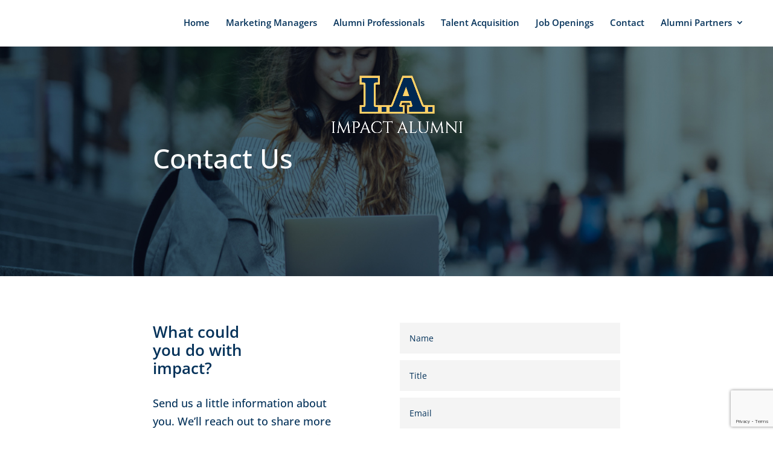

--- FILE ---
content_type: text/html; charset=utf-8
request_url: https://www.google.com/recaptcha/api2/anchor?ar=1&k=6LdwVscZAAAAAGtGHzIvFxLit0zVE_nTK8n9TTSt&co=aHR0cHM6Ly9pbXBhY3RhbHVtbmkuY29tOjQ0Mw..&hl=en&v=9TiwnJFHeuIw_s0wSd3fiKfN&size=invisible&anchor-ms=20000&execute-ms=30000&cb=p4jb7jdevx0v
body_size: 48303
content:
<!DOCTYPE HTML><html dir="ltr" lang="en"><head><meta http-equiv="Content-Type" content="text/html; charset=UTF-8">
<meta http-equiv="X-UA-Compatible" content="IE=edge">
<title>reCAPTCHA</title>
<style type="text/css">
/* cyrillic-ext */
@font-face {
  font-family: 'Roboto';
  font-style: normal;
  font-weight: 400;
  font-stretch: 100%;
  src: url(//fonts.gstatic.com/s/roboto/v48/KFO7CnqEu92Fr1ME7kSn66aGLdTylUAMa3GUBHMdazTgWw.woff2) format('woff2');
  unicode-range: U+0460-052F, U+1C80-1C8A, U+20B4, U+2DE0-2DFF, U+A640-A69F, U+FE2E-FE2F;
}
/* cyrillic */
@font-face {
  font-family: 'Roboto';
  font-style: normal;
  font-weight: 400;
  font-stretch: 100%;
  src: url(//fonts.gstatic.com/s/roboto/v48/KFO7CnqEu92Fr1ME7kSn66aGLdTylUAMa3iUBHMdazTgWw.woff2) format('woff2');
  unicode-range: U+0301, U+0400-045F, U+0490-0491, U+04B0-04B1, U+2116;
}
/* greek-ext */
@font-face {
  font-family: 'Roboto';
  font-style: normal;
  font-weight: 400;
  font-stretch: 100%;
  src: url(//fonts.gstatic.com/s/roboto/v48/KFO7CnqEu92Fr1ME7kSn66aGLdTylUAMa3CUBHMdazTgWw.woff2) format('woff2');
  unicode-range: U+1F00-1FFF;
}
/* greek */
@font-face {
  font-family: 'Roboto';
  font-style: normal;
  font-weight: 400;
  font-stretch: 100%;
  src: url(//fonts.gstatic.com/s/roboto/v48/KFO7CnqEu92Fr1ME7kSn66aGLdTylUAMa3-UBHMdazTgWw.woff2) format('woff2');
  unicode-range: U+0370-0377, U+037A-037F, U+0384-038A, U+038C, U+038E-03A1, U+03A3-03FF;
}
/* math */
@font-face {
  font-family: 'Roboto';
  font-style: normal;
  font-weight: 400;
  font-stretch: 100%;
  src: url(//fonts.gstatic.com/s/roboto/v48/KFO7CnqEu92Fr1ME7kSn66aGLdTylUAMawCUBHMdazTgWw.woff2) format('woff2');
  unicode-range: U+0302-0303, U+0305, U+0307-0308, U+0310, U+0312, U+0315, U+031A, U+0326-0327, U+032C, U+032F-0330, U+0332-0333, U+0338, U+033A, U+0346, U+034D, U+0391-03A1, U+03A3-03A9, U+03B1-03C9, U+03D1, U+03D5-03D6, U+03F0-03F1, U+03F4-03F5, U+2016-2017, U+2034-2038, U+203C, U+2040, U+2043, U+2047, U+2050, U+2057, U+205F, U+2070-2071, U+2074-208E, U+2090-209C, U+20D0-20DC, U+20E1, U+20E5-20EF, U+2100-2112, U+2114-2115, U+2117-2121, U+2123-214F, U+2190, U+2192, U+2194-21AE, U+21B0-21E5, U+21F1-21F2, U+21F4-2211, U+2213-2214, U+2216-22FF, U+2308-230B, U+2310, U+2319, U+231C-2321, U+2336-237A, U+237C, U+2395, U+239B-23B7, U+23D0, U+23DC-23E1, U+2474-2475, U+25AF, U+25B3, U+25B7, U+25BD, U+25C1, U+25CA, U+25CC, U+25FB, U+266D-266F, U+27C0-27FF, U+2900-2AFF, U+2B0E-2B11, U+2B30-2B4C, U+2BFE, U+3030, U+FF5B, U+FF5D, U+1D400-1D7FF, U+1EE00-1EEFF;
}
/* symbols */
@font-face {
  font-family: 'Roboto';
  font-style: normal;
  font-weight: 400;
  font-stretch: 100%;
  src: url(//fonts.gstatic.com/s/roboto/v48/KFO7CnqEu92Fr1ME7kSn66aGLdTylUAMaxKUBHMdazTgWw.woff2) format('woff2');
  unicode-range: U+0001-000C, U+000E-001F, U+007F-009F, U+20DD-20E0, U+20E2-20E4, U+2150-218F, U+2190, U+2192, U+2194-2199, U+21AF, U+21E6-21F0, U+21F3, U+2218-2219, U+2299, U+22C4-22C6, U+2300-243F, U+2440-244A, U+2460-24FF, U+25A0-27BF, U+2800-28FF, U+2921-2922, U+2981, U+29BF, U+29EB, U+2B00-2BFF, U+4DC0-4DFF, U+FFF9-FFFB, U+10140-1018E, U+10190-1019C, U+101A0, U+101D0-101FD, U+102E0-102FB, U+10E60-10E7E, U+1D2C0-1D2D3, U+1D2E0-1D37F, U+1F000-1F0FF, U+1F100-1F1AD, U+1F1E6-1F1FF, U+1F30D-1F30F, U+1F315, U+1F31C, U+1F31E, U+1F320-1F32C, U+1F336, U+1F378, U+1F37D, U+1F382, U+1F393-1F39F, U+1F3A7-1F3A8, U+1F3AC-1F3AF, U+1F3C2, U+1F3C4-1F3C6, U+1F3CA-1F3CE, U+1F3D4-1F3E0, U+1F3ED, U+1F3F1-1F3F3, U+1F3F5-1F3F7, U+1F408, U+1F415, U+1F41F, U+1F426, U+1F43F, U+1F441-1F442, U+1F444, U+1F446-1F449, U+1F44C-1F44E, U+1F453, U+1F46A, U+1F47D, U+1F4A3, U+1F4B0, U+1F4B3, U+1F4B9, U+1F4BB, U+1F4BF, U+1F4C8-1F4CB, U+1F4D6, U+1F4DA, U+1F4DF, U+1F4E3-1F4E6, U+1F4EA-1F4ED, U+1F4F7, U+1F4F9-1F4FB, U+1F4FD-1F4FE, U+1F503, U+1F507-1F50B, U+1F50D, U+1F512-1F513, U+1F53E-1F54A, U+1F54F-1F5FA, U+1F610, U+1F650-1F67F, U+1F687, U+1F68D, U+1F691, U+1F694, U+1F698, U+1F6AD, U+1F6B2, U+1F6B9-1F6BA, U+1F6BC, U+1F6C6-1F6CF, U+1F6D3-1F6D7, U+1F6E0-1F6EA, U+1F6F0-1F6F3, U+1F6F7-1F6FC, U+1F700-1F7FF, U+1F800-1F80B, U+1F810-1F847, U+1F850-1F859, U+1F860-1F887, U+1F890-1F8AD, U+1F8B0-1F8BB, U+1F8C0-1F8C1, U+1F900-1F90B, U+1F93B, U+1F946, U+1F984, U+1F996, U+1F9E9, U+1FA00-1FA6F, U+1FA70-1FA7C, U+1FA80-1FA89, U+1FA8F-1FAC6, U+1FACE-1FADC, U+1FADF-1FAE9, U+1FAF0-1FAF8, U+1FB00-1FBFF;
}
/* vietnamese */
@font-face {
  font-family: 'Roboto';
  font-style: normal;
  font-weight: 400;
  font-stretch: 100%;
  src: url(//fonts.gstatic.com/s/roboto/v48/KFO7CnqEu92Fr1ME7kSn66aGLdTylUAMa3OUBHMdazTgWw.woff2) format('woff2');
  unicode-range: U+0102-0103, U+0110-0111, U+0128-0129, U+0168-0169, U+01A0-01A1, U+01AF-01B0, U+0300-0301, U+0303-0304, U+0308-0309, U+0323, U+0329, U+1EA0-1EF9, U+20AB;
}
/* latin-ext */
@font-face {
  font-family: 'Roboto';
  font-style: normal;
  font-weight: 400;
  font-stretch: 100%;
  src: url(//fonts.gstatic.com/s/roboto/v48/KFO7CnqEu92Fr1ME7kSn66aGLdTylUAMa3KUBHMdazTgWw.woff2) format('woff2');
  unicode-range: U+0100-02BA, U+02BD-02C5, U+02C7-02CC, U+02CE-02D7, U+02DD-02FF, U+0304, U+0308, U+0329, U+1D00-1DBF, U+1E00-1E9F, U+1EF2-1EFF, U+2020, U+20A0-20AB, U+20AD-20C0, U+2113, U+2C60-2C7F, U+A720-A7FF;
}
/* latin */
@font-face {
  font-family: 'Roboto';
  font-style: normal;
  font-weight: 400;
  font-stretch: 100%;
  src: url(//fonts.gstatic.com/s/roboto/v48/KFO7CnqEu92Fr1ME7kSn66aGLdTylUAMa3yUBHMdazQ.woff2) format('woff2');
  unicode-range: U+0000-00FF, U+0131, U+0152-0153, U+02BB-02BC, U+02C6, U+02DA, U+02DC, U+0304, U+0308, U+0329, U+2000-206F, U+20AC, U+2122, U+2191, U+2193, U+2212, U+2215, U+FEFF, U+FFFD;
}
/* cyrillic-ext */
@font-face {
  font-family: 'Roboto';
  font-style: normal;
  font-weight: 500;
  font-stretch: 100%;
  src: url(//fonts.gstatic.com/s/roboto/v48/KFO7CnqEu92Fr1ME7kSn66aGLdTylUAMa3GUBHMdazTgWw.woff2) format('woff2');
  unicode-range: U+0460-052F, U+1C80-1C8A, U+20B4, U+2DE0-2DFF, U+A640-A69F, U+FE2E-FE2F;
}
/* cyrillic */
@font-face {
  font-family: 'Roboto';
  font-style: normal;
  font-weight: 500;
  font-stretch: 100%;
  src: url(//fonts.gstatic.com/s/roboto/v48/KFO7CnqEu92Fr1ME7kSn66aGLdTylUAMa3iUBHMdazTgWw.woff2) format('woff2');
  unicode-range: U+0301, U+0400-045F, U+0490-0491, U+04B0-04B1, U+2116;
}
/* greek-ext */
@font-face {
  font-family: 'Roboto';
  font-style: normal;
  font-weight: 500;
  font-stretch: 100%;
  src: url(//fonts.gstatic.com/s/roboto/v48/KFO7CnqEu92Fr1ME7kSn66aGLdTylUAMa3CUBHMdazTgWw.woff2) format('woff2');
  unicode-range: U+1F00-1FFF;
}
/* greek */
@font-face {
  font-family: 'Roboto';
  font-style: normal;
  font-weight: 500;
  font-stretch: 100%;
  src: url(//fonts.gstatic.com/s/roboto/v48/KFO7CnqEu92Fr1ME7kSn66aGLdTylUAMa3-UBHMdazTgWw.woff2) format('woff2');
  unicode-range: U+0370-0377, U+037A-037F, U+0384-038A, U+038C, U+038E-03A1, U+03A3-03FF;
}
/* math */
@font-face {
  font-family: 'Roboto';
  font-style: normal;
  font-weight: 500;
  font-stretch: 100%;
  src: url(//fonts.gstatic.com/s/roboto/v48/KFO7CnqEu92Fr1ME7kSn66aGLdTylUAMawCUBHMdazTgWw.woff2) format('woff2');
  unicode-range: U+0302-0303, U+0305, U+0307-0308, U+0310, U+0312, U+0315, U+031A, U+0326-0327, U+032C, U+032F-0330, U+0332-0333, U+0338, U+033A, U+0346, U+034D, U+0391-03A1, U+03A3-03A9, U+03B1-03C9, U+03D1, U+03D5-03D6, U+03F0-03F1, U+03F4-03F5, U+2016-2017, U+2034-2038, U+203C, U+2040, U+2043, U+2047, U+2050, U+2057, U+205F, U+2070-2071, U+2074-208E, U+2090-209C, U+20D0-20DC, U+20E1, U+20E5-20EF, U+2100-2112, U+2114-2115, U+2117-2121, U+2123-214F, U+2190, U+2192, U+2194-21AE, U+21B0-21E5, U+21F1-21F2, U+21F4-2211, U+2213-2214, U+2216-22FF, U+2308-230B, U+2310, U+2319, U+231C-2321, U+2336-237A, U+237C, U+2395, U+239B-23B7, U+23D0, U+23DC-23E1, U+2474-2475, U+25AF, U+25B3, U+25B7, U+25BD, U+25C1, U+25CA, U+25CC, U+25FB, U+266D-266F, U+27C0-27FF, U+2900-2AFF, U+2B0E-2B11, U+2B30-2B4C, U+2BFE, U+3030, U+FF5B, U+FF5D, U+1D400-1D7FF, U+1EE00-1EEFF;
}
/* symbols */
@font-face {
  font-family: 'Roboto';
  font-style: normal;
  font-weight: 500;
  font-stretch: 100%;
  src: url(//fonts.gstatic.com/s/roboto/v48/KFO7CnqEu92Fr1ME7kSn66aGLdTylUAMaxKUBHMdazTgWw.woff2) format('woff2');
  unicode-range: U+0001-000C, U+000E-001F, U+007F-009F, U+20DD-20E0, U+20E2-20E4, U+2150-218F, U+2190, U+2192, U+2194-2199, U+21AF, U+21E6-21F0, U+21F3, U+2218-2219, U+2299, U+22C4-22C6, U+2300-243F, U+2440-244A, U+2460-24FF, U+25A0-27BF, U+2800-28FF, U+2921-2922, U+2981, U+29BF, U+29EB, U+2B00-2BFF, U+4DC0-4DFF, U+FFF9-FFFB, U+10140-1018E, U+10190-1019C, U+101A0, U+101D0-101FD, U+102E0-102FB, U+10E60-10E7E, U+1D2C0-1D2D3, U+1D2E0-1D37F, U+1F000-1F0FF, U+1F100-1F1AD, U+1F1E6-1F1FF, U+1F30D-1F30F, U+1F315, U+1F31C, U+1F31E, U+1F320-1F32C, U+1F336, U+1F378, U+1F37D, U+1F382, U+1F393-1F39F, U+1F3A7-1F3A8, U+1F3AC-1F3AF, U+1F3C2, U+1F3C4-1F3C6, U+1F3CA-1F3CE, U+1F3D4-1F3E0, U+1F3ED, U+1F3F1-1F3F3, U+1F3F5-1F3F7, U+1F408, U+1F415, U+1F41F, U+1F426, U+1F43F, U+1F441-1F442, U+1F444, U+1F446-1F449, U+1F44C-1F44E, U+1F453, U+1F46A, U+1F47D, U+1F4A3, U+1F4B0, U+1F4B3, U+1F4B9, U+1F4BB, U+1F4BF, U+1F4C8-1F4CB, U+1F4D6, U+1F4DA, U+1F4DF, U+1F4E3-1F4E6, U+1F4EA-1F4ED, U+1F4F7, U+1F4F9-1F4FB, U+1F4FD-1F4FE, U+1F503, U+1F507-1F50B, U+1F50D, U+1F512-1F513, U+1F53E-1F54A, U+1F54F-1F5FA, U+1F610, U+1F650-1F67F, U+1F687, U+1F68D, U+1F691, U+1F694, U+1F698, U+1F6AD, U+1F6B2, U+1F6B9-1F6BA, U+1F6BC, U+1F6C6-1F6CF, U+1F6D3-1F6D7, U+1F6E0-1F6EA, U+1F6F0-1F6F3, U+1F6F7-1F6FC, U+1F700-1F7FF, U+1F800-1F80B, U+1F810-1F847, U+1F850-1F859, U+1F860-1F887, U+1F890-1F8AD, U+1F8B0-1F8BB, U+1F8C0-1F8C1, U+1F900-1F90B, U+1F93B, U+1F946, U+1F984, U+1F996, U+1F9E9, U+1FA00-1FA6F, U+1FA70-1FA7C, U+1FA80-1FA89, U+1FA8F-1FAC6, U+1FACE-1FADC, U+1FADF-1FAE9, U+1FAF0-1FAF8, U+1FB00-1FBFF;
}
/* vietnamese */
@font-face {
  font-family: 'Roboto';
  font-style: normal;
  font-weight: 500;
  font-stretch: 100%;
  src: url(//fonts.gstatic.com/s/roboto/v48/KFO7CnqEu92Fr1ME7kSn66aGLdTylUAMa3OUBHMdazTgWw.woff2) format('woff2');
  unicode-range: U+0102-0103, U+0110-0111, U+0128-0129, U+0168-0169, U+01A0-01A1, U+01AF-01B0, U+0300-0301, U+0303-0304, U+0308-0309, U+0323, U+0329, U+1EA0-1EF9, U+20AB;
}
/* latin-ext */
@font-face {
  font-family: 'Roboto';
  font-style: normal;
  font-weight: 500;
  font-stretch: 100%;
  src: url(//fonts.gstatic.com/s/roboto/v48/KFO7CnqEu92Fr1ME7kSn66aGLdTylUAMa3KUBHMdazTgWw.woff2) format('woff2');
  unicode-range: U+0100-02BA, U+02BD-02C5, U+02C7-02CC, U+02CE-02D7, U+02DD-02FF, U+0304, U+0308, U+0329, U+1D00-1DBF, U+1E00-1E9F, U+1EF2-1EFF, U+2020, U+20A0-20AB, U+20AD-20C0, U+2113, U+2C60-2C7F, U+A720-A7FF;
}
/* latin */
@font-face {
  font-family: 'Roboto';
  font-style: normal;
  font-weight: 500;
  font-stretch: 100%;
  src: url(//fonts.gstatic.com/s/roboto/v48/KFO7CnqEu92Fr1ME7kSn66aGLdTylUAMa3yUBHMdazQ.woff2) format('woff2');
  unicode-range: U+0000-00FF, U+0131, U+0152-0153, U+02BB-02BC, U+02C6, U+02DA, U+02DC, U+0304, U+0308, U+0329, U+2000-206F, U+20AC, U+2122, U+2191, U+2193, U+2212, U+2215, U+FEFF, U+FFFD;
}
/* cyrillic-ext */
@font-face {
  font-family: 'Roboto';
  font-style: normal;
  font-weight: 900;
  font-stretch: 100%;
  src: url(//fonts.gstatic.com/s/roboto/v48/KFO7CnqEu92Fr1ME7kSn66aGLdTylUAMa3GUBHMdazTgWw.woff2) format('woff2');
  unicode-range: U+0460-052F, U+1C80-1C8A, U+20B4, U+2DE0-2DFF, U+A640-A69F, U+FE2E-FE2F;
}
/* cyrillic */
@font-face {
  font-family: 'Roboto';
  font-style: normal;
  font-weight: 900;
  font-stretch: 100%;
  src: url(//fonts.gstatic.com/s/roboto/v48/KFO7CnqEu92Fr1ME7kSn66aGLdTylUAMa3iUBHMdazTgWw.woff2) format('woff2');
  unicode-range: U+0301, U+0400-045F, U+0490-0491, U+04B0-04B1, U+2116;
}
/* greek-ext */
@font-face {
  font-family: 'Roboto';
  font-style: normal;
  font-weight: 900;
  font-stretch: 100%;
  src: url(//fonts.gstatic.com/s/roboto/v48/KFO7CnqEu92Fr1ME7kSn66aGLdTylUAMa3CUBHMdazTgWw.woff2) format('woff2');
  unicode-range: U+1F00-1FFF;
}
/* greek */
@font-face {
  font-family: 'Roboto';
  font-style: normal;
  font-weight: 900;
  font-stretch: 100%;
  src: url(//fonts.gstatic.com/s/roboto/v48/KFO7CnqEu92Fr1ME7kSn66aGLdTylUAMa3-UBHMdazTgWw.woff2) format('woff2');
  unicode-range: U+0370-0377, U+037A-037F, U+0384-038A, U+038C, U+038E-03A1, U+03A3-03FF;
}
/* math */
@font-face {
  font-family: 'Roboto';
  font-style: normal;
  font-weight: 900;
  font-stretch: 100%;
  src: url(//fonts.gstatic.com/s/roboto/v48/KFO7CnqEu92Fr1ME7kSn66aGLdTylUAMawCUBHMdazTgWw.woff2) format('woff2');
  unicode-range: U+0302-0303, U+0305, U+0307-0308, U+0310, U+0312, U+0315, U+031A, U+0326-0327, U+032C, U+032F-0330, U+0332-0333, U+0338, U+033A, U+0346, U+034D, U+0391-03A1, U+03A3-03A9, U+03B1-03C9, U+03D1, U+03D5-03D6, U+03F0-03F1, U+03F4-03F5, U+2016-2017, U+2034-2038, U+203C, U+2040, U+2043, U+2047, U+2050, U+2057, U+205F, U+2070-2071, U+2074-208E, U+2090-209C, U+20D0-20DC, U+20E1, U+20E5-20EF, U+2100-2112, U+2114-2115, U+2117-2121, U+2123-214F, U+2190, U+2192, U+2194-21AE, U+21B0-21E5, U+21F1-21F2, U+21F4-2211, U+2213-2214, U+2216-22FF, U+2308-230B, U+2310, U+2319, U+231C-2321, U+2336-237A, U+237C, U+2395, U+239B-23B7, U+23D0, U+23DC-23E1, U+2474-2475, U+25AF, U+25B3, U+25B7, U+25BD, U+25C1, U+25CA, U+25CC, U+25FB, U+266D-266F, U+27C0-27FF, U+2900-2AFF, U+2B0E-2B11, U+2B30-2B4C, U+2BFE, U+3030, U+FF5B, U+FF5D, U+1D400-1D7FF, U+1EE00-1EEFF;
}
/* symbols */
@font-face {
  font-family: 'Roboto';
  font-style: normal;
  font-weight: 900;
  font-stretch: 100%;
  src: url(//fonts.gstatic.com/s/roboto/v48/KFO7CnqEu92Fr1ME7kSn66aGLdTylUAMaxKUBHMdazTgWw.woff2) format('woff2');
  unicode-range: U+0001-000C, U+000E-001F, U+007F-009F, U+20DD-20E0, U+20E2-20E4, U+2150-218F, U+2190, U+2192, U+2194-2199, U+21AF, U+21E6-21F0, U+21F3, U+2218-2219, U+2299, U+22C4-22C6, U+2300-243F, U+2440-244A, U+2460-24FF, U+25A0-27BF, U+2800-28FF, U+2921-2922, U+2981, U+29BF, U+29EB, U+2B00-2BFF, U+4DC0-4DFF, U+FFF9-FFFB, U+10140-1018E, U+10190-1019C, U+101A0, U+101D0-101FD, U+102E0-102FB, U+10E60-10E7E, U+1D2C0-1D2D3, U+1D2E0-1D37F, U+1F000-1F0FF, U+1F100-1F1AD, U+1F1E6-1F1FF, U+1F30D-1F30F, U+1F315, U+1F31C, U+1F31E, U+1F320-1F32C, U+1F336, U+1F378, U+1F37D, U+1F382, U+1F393-1F39F, U+1F3A7-1F3A8, U+1F3AC-1F3AF, U+1F3C2, U+1F3C4-1F3C6, U+1F3CA-1F3CE, U+1F3D4-1F3E0, U+1F3ED, U+1F3F1-1F3F3, U+1F3F5-1F3F7, U+1F408, U+1F415, U+1F41F, U+1F426, U+1F43F, U+1F441-1F442, U+1F444, U+1F446-1F449, U+1F44C-1F44E, U+1F453, U+1F46A, U+1F47D, U+1F4A3, U+1F4B0, U+1F4B3, U+1F4B9, U+1F4BB, U+1F4BF, U+1F4C8-1F4CB, U+1F4D6, U+1F4DA, U+1F4DF, U+1F4E3-1F4E6, U+1F4EA-1F4ED, U+1F4F7, U+1F4F9-1F4FB, U+1F4FD-1F4FE, U+1F503, U+1F507-1F50B, U+1F50D, U+1F512-1F513, U+1F53E-1F54A, U+1F54F-1F5FA, U+1F610, U+1F650-1F67F, U+1F687, U+1F68D, U+1F691, U+1F694, U+1F698, U+1F6AD, U+1F6B2, U+1F6B9-1F6BA, U+1F6BC, U+1F6C6-1F6CF, U+1F6D3-1F6D7, U+1F6E0-1F6EA, U+1F6F0-1F6F3, U+1F6F7-1F6FC, U+1F700-1F7FF, U+1F800-1F80B, U+1F810-1F847, U+1F850-1F859, U+1F860-1F887, U+1F890-1F8AD, U+1F8B0-1F8BB, U+1F8C0-1F8C1, U+1F900-1F90B, U+1F93B, U+1F946, U+1F984, U+1F996, U+1F9E9, U+1FA00-1FA6F, U+1FA70-1FA7C, U+1FA80-1FA89, U+1FA8F-1FAC6, U+1FACE-1FADC, U+1FADF-1FAE9, U+1FAF0-1FAF8, U+1FB00-1FBFF;
}
/* vietnamese */
@font-face {
  font-family: 'Roboto';
  font-style: normal;
  font-weight: 900;
  font-stretch: 100%;
  src: url(//fonts.gstatic.com/s/roboto/v48/KFO7CnqEu92Fr1ME7kSn66aGLdTylUAMa3OUBHMdazTgWw.woff2) format('woff2');
  unicode-range: U+0102-0103, U+0110-0111, U+0128-0129, U+0168-0169, U+01A0-01A1, U+01AF-01B0, U+0300-0301, U+0303-0304, U+0308-0309, U+0323, U+0329, U+1EA0-1EF9, U+20AB;
}
/* latin-ext */
@font-face {
  font-family: 'Roboto';
  font-style: normal;
  font-weight: 900;
  font-stretch: 100%;
  src: url(//fonts.gstatic.com/s/roboto/v48/KFO7CnqEu92Fr1ME7kSn66aGLdTylUAMa3KUBHMdazTgWw.woff2) format('woff2');
  unicode-range: U+0100-02BA, U+02BD-02C5, U+02C7-02CC, U+02CE-02D7, U+02DD-02FF, U+0304, U+0308, U+0329, U+1D00-1DBF, U+1E00-1E9F, U+1EF2-1EFF, U+2020, U+20A0-20AB, U+20AD-20C0, U+2113, U+2C60-2C7F, U+A720-A7FF;
}
/* latin */
@font-face {
  font-family: 'Roboto';
  font-style: normal;
  font-weight: 900;
  font-stretch: 100%;
  src: url(//fonts.gstatic.com/s/roboto/v48/KFO7CnqEu92Fr1ME7kSn66aGLdTylUAMa3yUBHMdazQ.woff2) format('woff2');
  unicode-range: U+0000-00FF, U+0131, U+0152-0153, U+02BB-02BC, U+02C6, U+02DA, U+02DC, U+0304, U+0308, U+0329, U+2000-206F, U+20AC, U+2122, U+2191, U+2193, U+2212, U+2215, U+FEFF, U+FFFD;
}

</style>
<link rel="stylesheet" type="text/css" href="https://www.gstatic.com/recaptcha/releases/9TiwnJFHeuIw_s0wSd3fiKfN/styles__ltr.css">
<script nonce="hm1EFxtrFW2ibVSf6QwTvg" type="text/javascript">window['__recaptcha_api'] = 'https://www.google.com/recaptcha/api2/';</script>
<script type="text/javascript" src="https://www.gstatic.com/recaptcha/releases/9TiwnJFHeuIw_s0wSd3fiKfN/recaptcha__en.js" nonce="hm1EFxtrFW2ibVSf6QwTvg">
      
    </script></head>
<body><div id="rc-anchor-alert" class="rc-anchor-alert"></div>
<input type="hidden" id="recaptcha-token" value="[base64]">
<script type="text/javascript" nonce="hm1EFxtrFW2ibVSf6QwTvg">
      recaptcha.anchor.Main.init("[\x22ainput\x22,[\x22bgdata\x22,\x22\x22,\[base64]/[base64]/[base64]/[base64]/[base64]/[base64]/[base64]/[base64]/[base64]/[base64]\\u003d\x22,\[base64]\\u003d\x22,\x22azhudUHDsi/DjlDCqcK9wrHCi3fDp8OdfMKbZ8O9FiYbwro0NE8Lwr84wq3Cg8OFwphtR1DDg8O5wpvCrm/Dt8OlwppleMOwwr9UGcOMWBXCuQVnwpdlRn/DqD7CmSbCsMOtP8KPC27DrMOswrLDjkZhw6zCjcOWwrzCuMOnV8KgHUldL8KPw7hoJRzCpVXCtXbDrcOpA3cmwplxagFpbsKcwpXCvsONa1DCnxIXWCwjOn/DlV8YLDbDlVbDqBpcDF/Cu8OnwojDqsKIwr7CsXUYw53CpcKEwpc7HcOqV8Kkw5oFw4Rcw5vDtsOFwphiH1NQQcKLWig4w755wqZ5filhew7CukPCtcKXwrJrEi8fwr7CqsOYw4oKw4DCh8OMwoUwWsOGY2rDlgQNanLDiH3DvMO/wq0qwpJMKSNBwofCnipfR1lTcsORw4jDtCrDkMOAO8O7FRZWaWDCiE3ClMOyw7DCoSPClcK/LcKUw6cmw5rDnsOIw7x+P8OnFcOSw5DCrCVfDQfDjAPCmm/[base64]/wqJvV8OkwqrCgwwrwrJ7CT5JwpvCimLDpMKXRMOjw4bDszokXwnDmTZARlbDrGxGw6IsSsOrwrNnY8KewoobwroEBcK0DcKrw6XDtsKuwoQTLkvDjkHCm1gZRVIEw6oOwoTCjsKLw6Q9Z8OCw5PCvDvCkSnDhlfCt8Kpwo9Zw5bDmsOPUMO7d8KZwog1wr4zOy/DsMO3wrXCmMKVG1TDp8K4wrnDlh0Lw6Ejw488w5FpNWhHw6HDv8KRWypww59beDRAKsKAUsOrwqcrX3PDrcOZQGTCskA4M8OzE1DCicOtOsKxSDBfQFLDvMKxe2ROw4rClhTCmsOCGRvDrcK0Dm5kw4Vdwo8Xw5Uaw4NnesOGMU/DqsKzJMOMDVFbwp/DmTPCjMOtw69Jw4wLWcOxw7Rgw556wrrDtcOVwoUqHlhJw6nDg8KxbsKLcgHCjC9Ewo/Cg8K0w6AhDB55w5DDtsOufS1MwrHDqsKdTcOow6rDskVkdX7CrcONf8K4w53DpCjCgMOrwqLCmcOsbEJxSMKmwo8mwrrCiMKywq/ChxnCicKAwpgKWcOhwoV5GMKzwr1YKcKEK8K4w7IkHsKgP8OuwqDDoF8Tw4F6wo0XwrgNIsO0w75Yw6Mbwrd0w6bCtsO9wpVuI0fDs8OAw68hcMKEw74Awqo5w73CnV/ChiViwpTDpcO2w4ZYw5klMMKQGsKww4bCjgjCvELDjG/[base64]/DhcK1wr5Mw5tmwpzCoMOEw7HCrMO7w7AjAX/DgGbCqBo9w51Vw5RUw77DsHAqwp8qYcKZecOGworCigx2cMKEJcOTwp9Tw6EJw4wmw5DDk2sewoFEGAFoGsOAT8OawqbDh10qfMKYCFAIElJlJyklw4zCj8KZw4x9w7dgSytOb8KRw48xw5kOwqDCmAZ/w5DCinw9worClDI/LwgseiZJYh5Qw5RuUcK9bcOyEgzCvgLCr8ORw5xLVxnChBlAwovCtMOQwoHDscKHwobDr8OMw7QBwq3CvDvCgMKlZMOCw5x0wpJawrhIHMOIFm3DlTkpw4nCjcOLEW3CvjVMwrItP8O8wq/[base64]/DvsObccKBCH0gTQMHw7VSwqtKKsOCw4A6VBV8D8O/ScOVw6/DggTCi8OPwpHCqhnDpxnDrsKXOsOcwqlhfMKodcKaZzTDi8OmwqPDiUhzwpjDpMKGdy3Dv8KVwqjCkSXDjMKCXUcKw4t/HsOfwqcqw7XDlxzDvB81VcODwqgBE8KjRUjChg1hw4LCj8OGCcKOwoXCm1LDkMORFBjCjg/[base64]/[base64]/bjMUbsOCbk4PcMOIw6kVUgfDtGrClStYfRwSw5PCtMKOUMObwq9IJsKNwpArewjCnWnCrkpdw61Iw4bCtB7DmsKSw4nDnh3CiG3CsD9AKMKwa8KgwrB5En/CocOzKcKowpfDjxoMw4HCkcOqXih6wpIRfMKAw6R5w6zDkA/Dv0zDoXzDtQojw6xOIRTDtjDDg8K6w4tRdzbDhcKIaQciw67DsMKgw6bDmipiRsKCw7dxw7sWPcOUGcOjasKtwoA5asOZRMKOU8O9wqbCrMKoXzMmaTl/Dgp+w71MwrPDnsKIR8OUUC3DqMKcfQIcXMOHGMO8wpvCtMKWRj1hwrHCsBTCmEjCvsOnw5vDrh9VwrYTCWHDhmbDg8KowrVgfwcOHzXDu3fColzChsKrLMKPwqnCkjIIwprDkcKNdsKSFcKqw5BBEMOzQWUCNMOTwpxFCyppA8Kjw55vEyFnwqHDuVc0w6/DmMKlCMOdZ1TDm1plGWfDiAVAesOsdsOmI8Ohw5LCtMKxLSt4BcKEVg7DosKSwrdIZgg6TcOlGxMowpvCmsKaZsOwAMKSwqPCt8O4LcKPTMKbw7LDnMOGwrVOwqLCvkwsTSIGbsOMcMOjbEHDp8O0w4t9LDQVw4TCpcK2WcO2DE/CsMO5R3txwrpYDMOeJsKqwpRyw4F6FsKew7hZwoJiwoXDgsONCA8rOsOSWDHCoF/Ch8OAwopfwp8qwqoywpTDnMOdw4DCiFbDvg7DvcOGd8KWBDl5T3nDrg3DmMKzMV9Jfh5TJ0LCiQRtXH0yw5nCk8KvC8K8J1Y3w4zDhkbDmTLDtsO8w5PDjE8maMK3wqwJVsOOSQ3CuQ3CnsKdwo0mw63Dp3nCvcKPdU0Bw47DhcOnYsO/K8OgwpzDnkrCuXcwD0HCosK2wp/DvMKzQ0XDmcO4wp7CkEVFTGTCscO+A8OgLXHDvsOlDsONPhvDqsKeXsKjXFDDjsKlEMKAw5A2wqtIwp3Ds8OtBsKiwowNw7xvWkDCn8OaaMK1wo7Ct8KCwoN6w5bCucOge3RNwpzDnsOiw5tTw4vCpsKUw4Qbw5DCqHTDpWB/NhwDw7wZwqrDhUjCjyXCvG9OcGwHbMOcB8OewqrCjjrDkALChMO6WXM7ecKlZy0Zw6o2XnZ0wok5wobCicKQw7LDncO5TTYYw7HDlcKyw7RNLcKPACDCuMO/[base64]/Cq8OtT2nDmlrDjxMAw6dLHcOLwpBYw4HDq2Juw7rDh8KLwqlaD8K5wobCglnDs8Ktw6FrNyQWwqbCkcOPwpXCjxIxekwSD03Cp8OowqzCp8Ofw4NVw792w4vCqsOJwr9wRUPClEfCpHRPfX7Dl8KEJsKwO0h5w7/Ds1QWDTXDvMKQw44bJcOdNglzH39OwpZ+wonDuMOTw63DkUMrw5TCucKRw4LCmgt0Xytjw6jDk3dRw7EDM8K0AMOfBCEqw7DDjMOeDR82fjbCu8O8HADClsOqVDBkUVIuw5d/[base64]/Dl284RyjDtBvDuhBDw7BzTcKyD8KMDwHDiMKNwoDCgcKgwrvDk8OeJcKFZsKJwqlMw47DjcOHwrNAwrbCt8ONU3PCizwZwrTDuTjCn23CrsKqwp08woTCs3HCmCthN8Oiw53DgMORAQDCi8KAw6chw5fCjSbCqsORd8K3wojDpcK/wocNIMOWAMO4w4HDv37CisOtwrvCvGzDlzUSU8ONa8K2ecKTw7g0w7LDvAQVOMOnw5rCuH05FsOowqjDnMOFKMK/[base64]/[base64]/Cn8KJVcKbJx9OWMKfT19Two9vw4HCpsOzEBnCq3oaw5XDgsOjw6ADwo3DnsKFwoXDl3jCojpvwpzDvMOhwqAbWm86w5gzwps1w6HDpVNfXALCtRLDlGstDA1sd8OOaToqwrtVLAFfT3rDi3Arwo3DoMKuw4EvOxHDk0g/woYaw4HCugJoWMKHMTlkwq5fMsOtw4tIw4HClUcHwojDgMOiFkHDsx/[base64]/DsR4bE8K3w73DpiFbV2HDvH/CqMKkwpMMwrsoBDJMXcKcwqpLw6QzwplwdzUIQMOtwp4Rw6HDhsOyGcOVeWxPdMOqJABjcW3Ds8O4EcOwNMOldcKbw4LCvsO2w7ZJw5V+w6fCrjscaWJvw4XDmcKfw6lQw6UufX4Ow7/DiELDlMOCSVvCjMOXw7LCvWrCm2/DnMKWAsKeQsOfZMKKwrpXwq56EGjCrcKNZMOUPXVaScKgPMKsw4XDu8O2woBKYEPDn8Ofwqt2EMKkwrnDvQjDmkxHw78Pw50lwrPCu1tAw6XDqXHDnsOGG0wMKjYiw6/Dg0w7w5RBIDk0WT1Zwq9sw5/[base64]/Cp8KywqhefFlKwpYoCGbDvgzCjGsEw57DvEfDr8KTBMK0wo8vwo8uADsJaTRlw6fDkgBQw4PCmh/CkDdHXyjCu8OGM0TDkMODVcOmwrIwwofCnWFbwrU0w4p1w7fChcOyc13CqcKgw5TDmyrDlcOEw5XDlcKgWcKOw7fDjww5L8ORw6B9BEY5woTDmDDDkQIvMWvChznCvXheH8OiUjthw44Jw4kOwo/[base64]/DusOBKijCjQVMw5DCvcKQw5jCtjRPw5hjNhPCuRNRw7zDt8OpO8KrQQl3Wl7ChHTDqMOFwoPDrcK0wpjDgMOTw5BKw5HCg8OWZDIEwqFewrnCllLDhsObw4hkXsOlw4QeMMKZw6J7w4UNGH/[base64]/DhsOpJ8Kaw4nCjzLDtFrCpcOkwovCm3lMbsO2w67CrcOMacOCwqJMwobCssO5WMKTAsOzw6jDjMO/[base64]/Tm4UwrIAAmA7woULwoYySQs8UAJNwpnDsiTDj1rDjsOvwpM4w4/Ctw7DpMOQW17CoUBXwrTCvzpiQzDDhQxrw63DuFxjwrDCu8O1w7vDgA/CvBfCs0ldIjgaw5XCpRQ2wqzCpsKwwqjDmFo+wqE5CSXClyZOwpfDvcOuag3CqcOzbiPCvh3CvsOUw6nCusKIwo7DgsOBWkDCtsKpIAl1OsOewoTDhSQ2U2lQcsK1KcOnZ13ChifCs8KVWH7CqcKlFsOIZ8KmwoFnIMOZXsObURFaDMKwwoAOTFbDlcOvTsOYO8OCSk/Du8KLw5jCicOwAX3DjQcWw5Ftw4fCh8KAw457wrVVw6/Cr8OHwrkNw4Ysw5FBw47Cs8KBw5HDoRLClsK9CyXDvW7CkjHDiAXCvMOrOMOqRsOMw6DDsMKwbwnCs8OMw7pmZn3CmMKkVMKvAcO1XcOeVkDCgyTDvSXDiQ8VeVghfSUFw6AZwoDCtwjDhMOwVEsvZjjDp8OlwqM/woZXEgzCmMOdw4DDlcOUw7LDmA/DpsOiwrA/[base64]/ChMKyVMKsdjvDl8OccElWwofDq8KJZ2zCnwxlw7bCjFxmfShIEUU7wqJ7d212wrPCnFdrLjnCmQvDssO/wrhPw4nDqcOzP8O2wp8Twq/CgSprwoDDvm/Digckw7o7w4FDRcO7Y8OyfMOOwoxAw5/Du2tYwp7CtBVRw5l0w4phLMKNwp8FL8KQccOCwq9ZbMK6D2nCpjrCoMOZw5R/H8KgwqDDp0fCpcKZWcOYZcKkwp4UUDt5w6cxwoPCtcOdw5J+w5Qka3AsDU/CjsKRbsObw4DCuMK1w6MKwogJE8OKQ3jCo8KZw4bCqMOAwrccNcKFfDTCkcKnw4bDpHVwYMKYBwLDl1LCiMOaHWMew7hOGMO0wpfCpX51CXttwrjCuDDDu8KBw77Cgj/ChsOnKjrDq2E+w7ZXw6rDkWDDhcOewo7CrMKIa04FLsOkXFlsw5XDqcONRDwNwr02w6/CpcKvfWYoI8OCw6ZcAsKRZTwww4PDiMKawqNtTcK9bcK0wooMw5kLSMOHw4MUw6fClsO7FlXCvMKBw45qw55xw7/DucOjAnptJsO5CMKBKHPDrSfDlsK5wqsEwpR6wpzChGoSYGjCisKcwqTDvMK1w5jCoT1tK0cDw6kuw6zCv2NiDWLCnGPDlsO0w7/[base64]/wr0VwpfDlCDCgRPClcOsIcKIbyB+cSpIw4zDkxczw5nCtsKTw5nDiwB3dELCpcOfWMK4w7xCBn9cEsOnLcOJBHppQnjCpsOcWlN/woBowoc+PcKnw47DrcOtNcORw5wAZsOawr3Dp0rDjApHFW1VNcOcw6sXw7pZQ0scw5/DhVDCjMOSaMOERRvCt8K7wpUiw6cScsOWBC/[base64]/N8K3w4liYx8aGC/[base64]/Dl8KYWQNaCldsP309RnPDjMOzDgonwovDvy3DmsOYFWJ5woUKw5Fzw4TCrMKSw7tHYlZ6AcODewkHw4khOcKxfSrDssOEwoZMwrjDkcKyWMK6wqfDtG7CklJjwrTDlsOrw5/[base64]/DokcfbGx0bsOdwq/[base64]/[base64]/ClsObaMORAEQuwr5zVRbCrMOxWyHCjsKmGcOqW23CjcKyAxEdHMOVR2nCr8OkRcKTwqrCpARQwrLCrEIgA8OJAcO/XX8Iwq7DiRoAw6gaNDMtLFo8FMOITlc+w5A1w5rCqAEGOAnDtx7CosK1X3ALw5JtwoghK8OxDWJjw7fDucKxw4wWwojDv1HDocORIzh/[base64]/DsMOiwrLDgMOmwrnCnh7DmcK9w6zCuUA4QkQgQxNFKMKPHlUwTxxzAFXCuXfDqkdww6HDrSQWGcKlw7Exwr7CpxvDoBXDr8O8w6p9K3F0FsOdSgPCosOiPQXCmcOxw4JUwqwEHMOpw552UcKsW2xSH8ODw5/[base64]/CuWodwpJAw6ZowqATcMOIacO1wr4qMMO0w6kcFQl+wqd1D1Vmwqs6PcOnw6rDghzDjsOVwoXCoxTDrwfCrcOuasOVacKmwp4dwq8FC8OUwr8HQ8Ktwocrw43DijDDvWBUVxrDpAE6B8KBw6HDtcOtQV/[base64]/DvcOiw7YbwrFvXMO+wr3CuDovw5tYIVBGwrFbSSgUSXlawrJEa8KEN8KpBlkLc8OpRmrCqj3CoCLDmsO1woXCkMK+wqhOwqEyScObacO0EwYMwrZrwrtqAR7DssOlBlgjwpLDiH7ChCjCgR/CkRbDucOMw4NFwodow5E/QSLCs0vDpzXDm8OKcwU0dcO3Al4/TEfDnmU0CCnCu3pdKcOowoMfJjwVQB7DlsKbAGpmwrnDpyLDmsKuw749U3DDk8O0BW7DnRoWTcKARGMYw43DvDLDvMO2w6Jcw6AeAcK8LmfDs8K5w5hedULCnsKDLE3Dm8KiX8OowpbChkkXwpfCvmpqw4AVSsOCHU/ChU7DlQnChcOINMKWwpF2TMOJHsOAHcO+A8KZQ1bCkhBeW8KtPsO7ZEsqw5HDjMOmwpxQIcK/UFbDgsO7w5/Cm1JqesOZwoBkwrR/[base64]/CoTwXwo12w5vCkAnDjsKkdl/Crg7CiMOJwoTCo8KIK1vCk8K8w6cHw4HDrsKFwozDgAJmDzIqw5NEw4woLSnDlygRw5PDssOUThFaBcKzw6LDs3AwwrpUZcOHwqwTSETCulrDvMOud8OVX0IWScKRwoIJw53CqxVrDF0mMSclwoTDv04ew7EFwolLEG/DnMO1wrXCiigbNcKwMMKtwoEyJDtuwooMPcKrJcKqNn4TYhLDqMKkw7rCjsKNWcKnw63CiBJ+wqbCvMKSG8KRwp1fw5rCnD4IwrXCicORaMO4NMK0wrrCkcK7O8Onw61wwrnDg8OUXyYhw6nDhn1Qwp9YOUsewq/DpBDDoU/[base64]/CpsKJPsOnGDrDssKIw5liwrnDmMKKw6PDgTTDlkHDmcKwGjvDswDClGFBwofDocObw4wZw63Ci8KRCMOiwpPCicKtwq8qVcKuw4LDpSvDm0fDgSzDlgbCoMO8VsKYwrTDgcOBwr/CncO3w5/CtnHCq8KRfsOOKwPDjsOJFcKtwpUMHRoJK8OAbsO5LxAlKljDpMKow5DChsOKwqlzw6QoGXPDg3LDn03CqsOSwobDmXEyw7xjdwI0w7nCsi7DsThAIHfDtigMw5TDgVvDoMK5wrfCsCrChsOrw4RFw40ywq18wqjDj8OQwozCvzNMNwJsfBITwp/CncONwq7CicKVwqvDlUTChAgRbUddFcKNAVvDoC8Rw4/CusKCJ8OvwpVcA8KtwqzCs8KxwqQ6w4nDqcOLw4rDr8KgbMOVYRDCr8KJw5HCtxPDrzTDuMKXwpfDoiZxwpo1w5BhwpbDlsO7UxtdTCfDhMK4KQDCk8K8wpzDoFs8w6fDtw7DicOgwpjCpE7CujMPX3hzwq/[base64]/ClcKFCAhAwoA1w4PChm1ww6FYMgZxAcKLKCfCmcOpwqDDhW7CrgMnfEsdJMOcYMOwwqPCoQxFcXvCkMOEFcOzdFl0LStpw7PCq2YmPVcYw6LDh8OMwoRVwovDmVgHWgstwrfDvm82w6DDq8KKw7Qhw6kWAlXChMOra8Oiw4sjFsKsw6hwRS/DocKHd8O7GsOeZTXDgEjCkAPCsn3CmMK3WcK6B8KLU0TCoDXDjjLDo8O4wpLClsK9w7YkV8OAw5AaLz/DvUbDh0TCj1jCtAA6b37DkMOMw5DDhsKMwp7CnGhZSHPClQd9TsKNw6fCrsKjwrHClAbDi0oKWFYTFH16bEjDgU7CjsKAwp3CksKEG8OUwrPCvcO2eG3DtWfDiXHDtsOFKsOHwq/CusKzw6jDvsKdHCRBwoZdwpvDg3Vbwr/CncO/[base64]/[base64]/J8OQw7o/wrwHEXZzwo/ClsOHw4HCuGrDjcK+wqQlw5zCr1/DnwEuccKWw7bDki8MJTbDhgEuBMKyfcO5OcKGSmTCvjYNworDp8OWSUDCg0wHYsOBesKBwr0/cn/DmC9ywrfCnRhxwrPDqjo3fcK+bsOiMnHCncOzwr7DjwDDnWklJ8OOw4DDucOdUivDmsKcDMKCw4t/PXTDpVkUw5DDoVMCw6Zpwot4w7zClcO9woPDqhYxwo3DtS01MMK9GSAXXsO+AU1FwoEVw4EgIx/[base64]/DqxNEw5PDhnfDsSIiGsOJw7/CoUgtwpLCqUFbw7AYMMKRTMO5MMKgNcOdNsKRHDh0w6FMwrzDvRwnCx4nwrTCqcKEBzVEwoDCu2oZw6g4w5jCnnHDpyLCsibCncOpS8KAw65lwowaw70YPcKrw7rCkXs5QcOzXWXDi0rDrMO8XB/DohpaRVxPdcK1NjMnwrwwwpjDhmhXw4PDncKCw4HDgAt5DcOiwrzDkMOMwpF/wp8fAkJ0dTzCiCLDvBfDiVfCnsK+FcKAwr/DvTbCuFAPw7ltAsK8GVzCtMKew5LCqcKOBsKxcDJUwrlcwqwlw59pwrNFYcObER8XJTZROMOQEXvCtcKRw65YwoDDuhRHw4Umwr4vwrV7fldsGmk2KcOJXAPCoU3DuMOcdUl0wovDtcOIw4pfwpTDjkgbYyIbw4XCl8K0OsO/NsKKw5ZBY0HCo1fCsnF2wrhWYMOVw4jCtMKfdsOkG1vClMOgbcObecOCB3PDrMOCw5jDuV3DlRRmwoYTQcK7wpoHw7zCksOrSyPCj8Omw4IUBBpWw40GfA5kw7s4NsO/woPChsO5OmFoEjrDvsOdw4zClWHDrsOLEMKKdTzDvsK+VEbCujcRGQ1eGMKVw7XCgcOywrjDnhQMDMKQJUvDinAPwpEwwqTCnMKJKCZxNMOLQMOfXyzDihbDi8O3I0lSZG41wpbDsWfDjnvCqhXDu8O+JsO5LMKaw5DCg8OwEixowojDjMOJHwN8w4DCmcOFwr/DjsOBQcKTTEFmw40xwowEwqPDlcO/wrQLG1jCm8KOw61SUCMrwr03MMKFSAbCgXpxTHJRwrB1HsOGfcKdwrUTw7VpVcKodiQ0wqsnwrHCj8KoB3Bvw67CqsKqwqrDocO9O1rDnHExw4rDiBYAZsOfPlICSV7DgA/Cghxcw5cZAFl1woRwS8OUTwJkw5jDnnDDucKow6F7worDtsO9wr/Cijg9E8KRwp7CssKGXMK7eijCiBfDtUbDvcOUeMKMw4AYwpPDjgEXwrtJw6DCtiI9w77Do0nDksKPwr3DssKTP8KgfEZQw6HDhxQGD8OWwrUGwrZkwpxVNwoKX8Kuw5pUPSk8w7lIw4vDpms9ZsOgXhMXPF/[base64]/wqtKwqvDvsKUZcO/PsONJVfCl0vDqVvCslgtw5vDj8O9w4Mjw6rCv8OADMOowq00w6PCsMKiwrfDtMOfwoLDtF7CuwLDpFR6AsKdCsOZVAtwwrFLw4JDw7HDo8KeJn3DqnNwO8OSASvDlkMIPsKXw5rDncOnw4DDj8OVL2XCv8K3w7YIw5PCjmPDqjI/wrrDl2wYwpHCqcOPYcK+wqXDusKdCTwewpDChUA5PsOZwr8VTsOuw5cbR1dZOcOXfcKvT2bDkBR1w4N/w6LDo8Kzwo4HEsOaw7/CpsOuwofDtEPDl1pqwo/CtMKawobDh8OfUsK+woM/CkxBbsOHw7jCvSMnFxfCvcOiaHZHw7DDgBBAwppRSMKgbcKSZcOcEEwILMO6w6fCv04fw4oTL8O8wqMSdlbCj8O5wp7CisOYSsOtT3/[base64]/[base64]/Cok7DnC1ow6zCglpJU8KpCXvDuydkw7l3VsOkPcKkG8KkdGNTwpYYwoMow6sOwp5JwpvDiFwvKSsIOMKqwq1Da8K6wrbDocOSK8Ofw4zDgXZrA8OMUsOmSHrCi3knwpJowqnCtFoMEQZqw7TDpHYuw6AtQcO3JsOhOxYkGQVJwr3CjH9/[base64]/FcOewp81U8OhESfCs8KpfRfDrWoSYGQDIw3CoMO5wpIPKHvCtcK2cxnDtT/CkcOTw5s/AcKMwoPCkcK0M8OVG1/ClMKwwr8Qw57CnMOIwoXCiwDCk1Euw55VwoA7w5LCoMKRwrHDpMO6SMKibMOtw7RSwprDo8KpwpxIwrjCozgcGcKaFcOhRlTCtMOmMH/ClMOIw78kw4lZw5I3OsOvV8KQw7wSw7DCjm7DtMKfwpvCjsOjHjcDw6k4fcKbUsK7BsKeLsOKQD/CtTMxwrPDnMOrwpnCiG5gY8KXUm41dcOWwr9Gw4FIJVnCiBN3w78ow6/CnMKawqoQUsOBwonCscOdEj7CscKRw4gxw7hww4FDNsOxw4www5V5Ll7CuDLCq8OIw6IBw4Blw6HCkcKEeMKOcxfCpcOvR8O5ekTCl8KnClDDp1deQSvDuA/CuFwBT8OAJ8KTwovDl8KXfsKfwqUzwrMgT1YRwoViw7/CssOscMKnw7UgwqQdL8Kdw7/CrcOfwrRIMcK/w7s8wrHCgV/CjsOVw5nCgsKtw6BgLsKOc8KJwqjCtjXCqsKpwokUMAoCXW3CrcK/bkA1IsKsXHDCn8ONwr/CqAFUw5zCmHjCrHbCsiJmNMKmwqjCtlBXwoXClhdFw5jCkl/ClcObJndmwo/Co8Kpw7vDpnTCicK/MMOgcSMjMDkDe8K5wqvDnmBHTQPDkcOpwpjDqMO8U8KGw6FtchLCuMOQTxYFwq7CkcKqw5ppw5Jew5nCisOXcVk7XcKSAsOxw73Cn8OIc8K+w6QMAsKywqbDviQEd8K2T8OHWsO6bMKDCjLDicOxOVgqHyJPwr1qGBF/CMKswpNlYFEdw5oKw4PDuBnDilVFw5tZfy/CjMK8wq4/CcOIwpQuwqnDlXPCv3ZQFVnDmcKKNsOUI0bDjg3DgB0gw7vCmWl2dMK7w51yDzrDgMO7w5jDisOew5TDt8OEEcOcT8K2XcOZN8OHwp52M8OxSx9bwqjDglnCrcKkfMOUw6kIc8O6XcOXw71ww7QcwqfCpMKNVgrCtDnCjTA5wrLCiH/DtMO9L8OkwrIMcMKUDSYjw743f8KTUTRFZm1mw67DrMK8w5vCgCNoSMOBwo1dERfDuyAdB8OKcMK3w4xzwpkbwrIfw7jDpsOIKMO/[base64]/DolxYFXIYHsOwLgMYw4zCkGPDtMK7w6zCtcK6cDUlw48Cw4NdeFtPw6XCnRPDt8Ozb2DDtDHDkFzCgMKkQE8JSisbwrfCscKuLcK8wq/[base64]/wrx5woYxwrNQw7pEJD3DpTzCj8Ksw5gGw69cwpTCuGoUwpDCiSDDhMKQw4/CtVrDvhvClcO5AiFrBsOlw7QkwpvClcOww4AzwpVyw7E2G8Okwq3Cr8OTMmbCncO6w6wuw4rDiigcw5/DucKBCGMVThXCsR1NOsOmUG7DlsOXwqXCggXCn8OOw6jCucK4wp0OQMKSbsKUI8OfwqHDsHw0w4dewp/[base64]/[base64]/V8OXwoDCqMKWwqspwpzDgkIiw5vDlMKFw7pkFcOoXcOud0jCtMKAF8K2woFZLnt+HMKqw6JVw6ZPJ8KSNMO6w4LCnBLCvcKyDcOnNEXDrsOmb8KbNsOHw61pwp/[base64]/[base64]/DqsO3wpsLOhoYw5MVLlnCmMOdw4zCoEnDicOuZ8OwH8KVwpEHUsOES3gVREoreA/DmxbDsMKTYMKBw4nCgMK8dlTDu8KIeSXDiMKKNSsoCsKMQ8O4w77DnhLDrsOqw5fDosOhwojDtGZBLUs/wo44cj3DtMKfw5Qbw4Qqw54ww67DqsOhBAUgwqRdw4/CskLDnMOebcOaNsOew73DnMKYYwNmwrcxGVUdDMKZwoXCsgbDkcOIwq4gUMKICh0lw43Dq1/DvQLClWXCl8OPwqFuTMOBwpvCtcKpVcOWwqpGw6TCkDLDv8KiV8KewoluwrVKUGAywr7Dk8O4b3FPwqRLw4/[base64]/w6zCpsOTCsKewoIgbsKwwq9Gw7Eww5fCj8O/w4lwf8Oqw6TCn8Kxw5dRwrnDr8OJw4bDkmvCvGcVUTzDokNEdQxePcOqJsOMw6ozwpl/w77Dtx8Yw6s2wrvDihTCgcKCwqDDu8ONMMOxw7p4wqx9LWpJHMOzw6g0w4rDhcO5wq3CjXrDnsO2CzYkbcKCJDYdWxISVgXDvBsDw6bCsUoyGsKSMcO2w4HCmWnCsDELwpEOEsOeCQAtwpJAGwXDpMK1w6U0wqQCVAfDvi0yLMKQw4k7X8OCa33Dr8K9wq/DunnDhsOOwp0Pw7FuGsK6bcK4wpTCqMKraDjDn8Olw4/[base64]/[base64]/w5zDvSrCvMObw74uHWw5wrIXcsK7YsOYw7QVwosYR8K8wpXCnMOCAsK8wp1iAjjDn0NNBcK1aR7CpFx+wobCrCYpwqZEGcKmOXXDoznCt8ONWHvDnXU+w6wJZ8KCC8KtLFsHSE/[base64]/w7/CusOtw644wptewrBMYS/DmX/DoCMVw5XCh8OtdMOiYn8fwosuwpHCg8KawovChsKLw4zCnMKuwoFaw5YWAys1wpwLdsKNw6rDuQBrEjYKecOiwprDicORHUnDuGXDghBhPMKhw5LDisKhw4rDumkOwqrCkMOdXcKowqU5Gi3ClsK7XDkSwq7DsTXComFkw5ppWhdlTjrDgE3CnsO/HiHDlMOKwr0eZ8KbwrjDm8OCwoHCmcO7wr7DlnXCo0XDkcOeXmfCtMOtdhXDmMO9woDCtj7DnMKlHH7Cr8OOZcOHwrrCkjrClVt3wq9acXPCncOYGMKddsOxAcO4UcK/w5xwWEfCsgPDg8KEOcK1w5fDjyrCsFM/w4fCvcOewp/CtcKPLzbDgcOEw4YcDDnCusKrHn5BZlTChcK8YhtNaMK6AMK+TsKfw67Cj8OoaMOJU8OewpsodXvCo8O1wr3CoMOww7UywrLCgTZ6J8O2GR7Dl8OuTCpowoFVwoJvBsO/w502w6F0wqPCv0HDisKZfMK1wpBpwr1Lw53Cjhw/w7jDilXCtMO7w6RKMAN9woXCij5OwqQrUcO7wqPDq3ZZw6/CmsKbFsO3LwTClxLCuUFRwo5UwpobV8KGWH4zw7/Cp8ONwo/[base64]/FWFXPsOMBU/Dq0zDgjrCn8KBLsOAP8OZwqcow4TCq0zCoMOfw7/Dv8OifwBMwpA4wr3DmsKOw7E7MTk/V8KtXAzCjsOyTQ/DtcKvasOjTlHCmRkzbsKtwq/CsgrDtcOsR0scwoYewqgfwqBpOlUKwo5vw4TDl1xTBsOBQ8KKwqhCeVsdXG3Cqi16wpXCvEbCncKJT2nCscOfB8OJwo/[base64]/YmwGw4zCv3Fxw6txRwsSw67Dn8KXw6DDhcKswqgzwrPCgCQ+w6HCtMKMBMK2w4skesKYXVvCkyPCtcOtw77Dv2BTU8Kow5EANmBjZkjCtMO/YGDDscK8woFew6EUaXbDjkQ0wr7DsMKNwrbCscKmw4RgW38jCUI+WjnCuMOzX3N/w4nChzLCh2QxwpYuwqUCwqXDlcOcwoNww5TCt8K4w7fDoC7CjRPDpDBpwoc+JGHClsOww4jDqMK9w6fCn8OjWcK4asKaw63CnF/[base64]/DtEjDrHHDssKvCUvDssOlwqnDrVoBwr4FDcKOw490D8KCB8OTw47CuMOKAC3CrMKxw4tKw5ZOw7DCkTBvOWbDucOww57CtDA6cMOiwozCo8KbSRfDkMOLw7lcSsOEwoRUa8KWwooyBsK7DxvCl8KyecOfa2bCvFY9wqgDe1XCo8OZwrfCn8O+wrjDgcOLRl0pwq/DkcK1woY6S3/ChcOeYFHCmMOuSknDusOaw7EiWcOubcKnwoYnSFHDicOpw5DDuyHCucKsw47CvnTDpcONwpE3UEhfBVAxwq3DjMOneTrDsQ8BZMO/w7F/[base64]/wpXCni1Kw5hKw6gnbnsSw7zDicKDJkQdC8OKwqJ3bMKywpDDsAHChcKgM8KGK8KZWMKpCsKrw7pEw6Fxw5c1wr0Pw6oxKiTDjw3DkGsaw6t+w4gKBnzCj8OvwqDDvcOPN0DCujXDqcKTw6vCsmxFwqnDnMKiGMOOG8O4wrnDumUWworCpQ/DucONwpnCoMKnC8K6JDorw4XDhmBWwodLw7FIMVx7f2DDksOFwppVVRRaw6bCvC3Dki7DlzM4KmlyPRQswo1qw4vChMO/woLCk8KGSMO1w4VGwpYBwqBBw7PDjcOfwqLDncK+PsKkIyUiSWlaV8O5w5RBw7MMwpcPwpbCthE5Sk1SWMKlAMKaVFzCisODf3kmwoTCv8OKw7LCl27DlTbCssOvwo/CmsOBw44/wrDDrMOQw47ClR9DHsKrwoXDqsKMw40zSsOXw5/[base64]/KcK9UThFw7pHw4LDs8KAAsK2wqjDqMKvwqJhwqJqBcKZNU/DosOFUcOVw7HDrTHClcOWwpM5PMOxKCjCosO8OkBcEcOzw6jCpR/DhMKeOHYhwr3DnmzDqMOPwrLDvsKoXRTCmcOwwqfCjC/CqWxYw6XDtsKwwqs8w5Ekwq3CocKlw6TCrVjDncKbwpTDkG9gwpdEw7tvw6HDmcKDZsK5w7o2ZsO8Z8K3TjvCh8KUwrYrw5PCiW3DghVhaxLClEYDwozDoU4eeRXDgijCucOVV8KxwpIaeULDqMKoNkssw6/CpMOyw7LCkcKSRcODwoVpJ0PCqsOzbmI8w67CoW3CisKmwq7DvGLDiV/CjsKhVUVvNMKMw4kbCUTDpcK/wrMiRF/CsMKtYMKFAQU6E8Kxbh4AFcKlS8KNAlM6T8KLw6DDlMKxMcKoZg4ew5DDpRYzwoTChzbDlcK/[base64]/wpETwrIyO8Kmwqp9w7hMIk3Ci8OnwozCpMO7wrrDtMOEwrHDnGHCgcKowpVBw602w5LDoE3CrWrCuCcPN8OUw6FBw5XDuU/DiX3ChD4AEWfDnm/DoVQYw4wZZWrDq8Otw5vDo8Kiwr1lAsK9CcOmC8KAAMKfwrhlw60jNsOEwpszwoDDsCAdIcOCecOLGcK2CjDCrsK1MRDCtcKqwpnCoFvCuEAlccO3wpnDhARBaiwpw7vCvcO4w5F7w4Miwp3Dgw0uw4LCkMOGwrBSR3/DssKEfkV7Dm3DvsOFw4oQw7ZKFsKPdkPCg0obcMKWw7rDjWd+IWUgw7bCkDVWw5ovw4LCsUzDhn1PIcKcWHrCo8KswrkiYCbDmCLCoShBwqTDvsKaV8OCw4Bhw6/[base64]/[base64]/Ch140w5vDksOaw4oJwrhuw7PDpMOcwr9aEn3CtgZ4woNWw4HCpsO/acKow7rDtsKJFh5fw5s+BsKCLhTCuURrcxfCn8O6UgfDk8Klw6TDkhsBwrrDpcOjwqkewo/CuMOGw4PCqsKlF8K1WmBDUMOgwoY0WW7CnMO6wpDCl23CosOSw5LCiMKCTGh4Ph7DoRTCrsKFEQTCkSLDhSbDu8OQwrBywol8wrfCnsKZw4XCiMKJXj/Cq8KGw7VJXQ00woV7C8O1KsKAH8KGwpVYwrbDmMOGw7pMW8K/w7vDliMmwrXDtMOTRcOpwrU1c8OOcsK9BMOSTcOTw4HCsn7DqsKsKMKzAR3CkivDgkpvwqVFw5zDlljDu3HCl8K/bsOqKzvDnMOgA8KQQ8KPFw7Cj8KswprDoEYIIcOvFsO/w4vDuG3CiMOMwoPCj8OEXcKLw4DDocO0w6DDvAxUM8KlbsOEWggWScODTCLDmB3DisKdZcKcRMK2wqvClcKvPQrCn8K/wrTCpjBFw7PCqkkxVMOFfCNAw43DnQrDscOxwqHCpcOmwrUXKMOLwrbCgsKmDsK6woA4wpnDtsKHwr/Ck8K0S0NmwrZmbS3DpkXCvXbCkBDCsFvDqcO8bAwXw5bCgGjDv1B3NAbDisOISMOGwqHCusOkJsO1w5HCuMOCw5pXLxAWdxc0cVBtw5/DqcOBw67DgWp3BwYVwpDDhQFAY8K9ckBvG8OYAQxsCzbCrMK8wqQxHSvDo3DDpCDCocKPVsKww7o7R8KYw5jCvETDlT7CuynCvMKKBF1jwpZrwpzDoQfDrDUYw4NQJDF/aMKVM8Oyw43CuMOiIgHDkcK2XsO4wpsPQMK/w7ssw5zDgBMNScKFKBNmY8KpwpUhw73ChSbCjXALMD7Ds8KjwoZAwqHCp1nCrcKIwqdPw7x4LyvCoAg1wpXCssKlVMKzwqZNw6JQZ8ObIi0Pw5rCpl3DjsO/w6t2CWQmJXXCvnLDqScBwoLCnEDDj8OOHEHCqcKgDGzCrcKmUlFzw6HCpcO3wpfDjsKnAks1F8KewoJMaVwjw6V+P8K/[base64]/ChUdjJMOBw7s\\u003d\x22],null,[\x22conf\x22,null,\x226LdwVscZAAAAAGtGHzIvFxLit0zVE_nTK8n9TTSt\x22,0,null,null,null,1,[21,125,63,73,95,87,41,43,42,83,102,105,109,121],[-3059940,557],0,null,null,null,null,0,null,0,null,700,1,null,0,\x22CvYBEg8I8ajhFRgAOgZUOU5CNWISDwjmjuIVGAA6BlFCb29IYxIPCPeI5jcYADoGb2lsZURkEg8I8M3jFRgBOgZmSVZJaGISDwjiyqA3GAE6BmdMTkNIYxIPCN6/tzcYADoGZWF6dTZkEg8I2NKBMhgAOgZBcTc3dmYSDgi45ZQyGAE6BVFCT0QwEg8I0tuVNxgAOgZmZmFXQWUSDwiV2JQyGAA6BlBxNjBuZBIPCMXziDcYADoGYVhvaWFjEg8IjcqGMhgBOgZPd040dGYSDgiK/Yg3GAA6BU1mSUk0GhkIAxIVHRTwl+M3Dv++pQYZxJ0JGZzijAIZ\x22,0,1,null,null,1,null,0,0],\x22https://impactalumni.com:443\x22,null,[3,1,1],null,null,null,1,3600,[\x22https://www.google.com/intl/en/policies/privacy/\x22,\x22https://www.google.com/intl/en/policies/terms/\x22],\x22f8CFUqYI8JLR48fZcJWPaWI9NdXJi8Bk0D0XG5RPJzM\\u003d\x22,1,0,null,1,1768504468386,0,0,[67,231,208,160],null,[56,19,222,84,6],\x22RC-1qSsLn9yrMuPVQ\x22,null,null,null,null,null,\x220dAFcWeA7ud35MmBErP_hm86KSyGFpoaeTtmdIMkktsTzI1fLXgyyCKfPzOeiHj6TcHS-9hSzsEBgM7NvLC6OLKYmE76vI68ruEA\x22,1768587268418]");
    </script></body></html>

--- FILE ---
content_type: text/css
request_url: https://impactalumni.com/wp-content/themes/Divi%20Child/style.css?ver=4.24.2
body_size: -202
content:
/*
Theme Name: Divi Child Theme
Theme URI: http://precisionreach.com
Description: Child Theme For Divi
Author: Precision Reach
Author URI: http://precisionreach.com
Template: Divi
*/

--- FILE ---
content_type: image/svg+xml
request_url: https://impactalumni.com/wp-content/uploads/2020/08/Logo.svg
body_size: 4280
content:
<?xml version="1.0" encoding="UTF-8"?>
<svg width="217px" height="95px" viewBox="0 0 217 95" version="1.1" xmlns="http://www.w3.org/2000/svg" xmlns:xlink="http://www.w3.org/1999/xlink">
    <title>Logo</title>
    <defs>
        <polygon id="path-1" points="0.23992 0.26012 17.91992 0.26012 17.91992 20 0.23992 20"></polygon>
        <polygon id="path-3" points="0.27176 0.2358 6.432 0.2358 6.432 19.2282 0.27176 19.2282"></polygon>
        <polygon id="path-5" points="0.28016 0.336 123.74816 0.336 123.74816 61.728 0.28016 61.728"></polygon>
        <polygon id="path-7" points="0 93.664 216.032 93.664 216.032 0.4 0 0.4"></polygon>
    </defs>
    <g id="Sprint-1---Main" stroke="none" stroke-width="1" fill="none" fill-rule="evenodd">
        <g id="1.0-Home" transform="translate(-532.000000, -40.000000)">
            <g id="Logo" transform="translate(532.000000, 40.000000)">
                <path d="M5.65604,92.7038 C4.81604,92.7038 4.12404,92.0242 4.10804,91.1878 L4.10804,76.3922 C4.13204,75.5478 4.81204,74.8878 5.65604,74.8878 L6.15204,74.8878 L6.16004,74.2998 L4e-05,74.2998 L0.01204,74.8878 L0.50804,74.8878 C1.35604,74.8878 2.03604,75.5518 2.05604,76.3958 L2.05604,91.1878 C2.04004,92.0282 1.34404,92.7082 0.50804,92.7082 L0.01204,92.7082 L0.00404,93.2958 L6.16404,93.2958 L6.15604,92.7082 L5.65604,92.7038 Z" id="Fill-1" fill="#FFFFFF"></path>
                <path d="M29.80796,91.17216 L27.71996,73.93176 L27.23196,73.93176 L20.05596,89.79216 L12.71596,73.91976 L12.22396,73.91976 L10.19996,91.16776 C10.07996,92.08376 9.36396,92.69976 8.41596,92.69976 L7.83196,92.69976 L7.83196,93.28776 L13.31596,93.28776 L13.31596,92.71576 L12.73996,92.71576 C12.27996,92.71576 11.85996,92.24776 11.85996,91.73576 C11.85996,91.71576 11.85996,91.69616 11.86396,91.67216 L11.70396,91.66016 L11.86796,91.62816 L12.97996,79.30376 L19.59196,93.66016 L20.08396,93.66016 L20.10396,93.52416 C20.27196,92.45616 20.99996,90.86016 21.00796,90.84016 L26.36396,78.93176 L27.51196,91.63576 C27.51596,91.66776 27.51596,91.69976 27.51596,91.73576 C27.51596,92.24776 27.09596,92.71576 26.63596,92.71576 L26.05996,92.71576 L26.05996,93.28776 L32.17596,93.28776 L32.17596,92.69976 L31.59196,92.69976 C30.64396,92.69976 29.92796,92.08376 29.80796,91.17216" id="Fill-3" fill="#FFFFFF"></path>
                <path d="M40.97596,74.296 L33.86396,74.296 L33.87196,74.884 L34.36796,74.884 C35.16796,74.884 35.82796,75.484 35.90796,76.26 L35.90796,91.124 L35.90796,91.184 C35.89196,92.024 35.19596,92.704 34.35996,92.704 L33.86396,92.704 L33.85596,93.292 L40.01996,93.292 L40.01196,92.704 L39.51596,92.704 C38.67596,92.704 37.98396,92.024 37.96796,91.1876 L37.96796,75.42 L40.88396,75.42 C42.96796,75.42 44.25196,76.8876 44.31996,79.348 C44.33596,79.92 44.26796,80.548 44.15596,80.904 C43.01196,84.54 38.92396,83.704 38.75196,83.668 L38.55596,83.624 L38.56396,84.172 L38.64796,84.216 C40.36396,85.12 42.47196,85.056 44.14396,84.048 C45.73196,83.092 46.64396,81.472 46.64396,79.608 C46.63596,76.332 44.46796,74.296 40.97596,74.296" id="Fill-5" fill="#FFFFFF"></path>
                <path d="M58.232,85.6878 L52.128,85.6878 L55.244,77.7318 L58.232,85.6878 Z M62.808,91.1198 L55.676,74.0198 L55.636,73.9198 L55.132,73.9198 L55.132,74.0798 C55.132,74.5318 54.428,76.1678 54.156,76.7638 L48.108,91.1122 C47.576,92.2798 46.628,92.6962 45.916,92.6962 L45.516,92.6962 L45.516,93.2838 L51.204,93.2838 L51.204,92.6998 L50.808,92.6998 C50.488,92.6998 50.18,92.5478 50.008,92.3038 C49.816,92.0318 49.792,91.6722 49.94,91.2602 L51.688,86.8038 L58.652,86.8038 L60.32,91.2402 C60.472,91.6602 60.452,92.0242 60.26,92.2998 C60.088,92.5478 59.78,92.6998 59.456,92.6998 L59.06,92.6998 L59.06,93.2838 L65.384,93.2838 L65.384,92.6962 L65,92.6962 C64.288,92.6998 63.336,92.2838 62.808,91.1198 L62.808,91.1198 Z" id="Fill-7" fill="#FFFFFF"></path>
                <g id="Group-11" transform="translate(65.200000, 73.664000)">
                    <mask id="mask-2" fill="white">
                        <use xlink:href="#path-1"></use>
                    </mask>
                    <g id="Clip-10"></g>
                    <path d="M17.36792,11.66012 C16.70792,17.60812 12.95592,18.86812 9.93192,18.87612 C5.45592,18.76812 2.56392,15.31212 2.56392,10.07172 C2.56392,4.79212 5.51592,1.37612 10.07992,1.37612 C13.37592,1.38012 15.79592,3.11612 16.55592,6.02372 L16.58792,6.14412 L17.11592,6.14812 L16.53992,2.12812 L16.47992,2.08772 C15.21192,1.25172 13.07592,0.26012 10.08392,0.26012 C4.19592,0.26012 0.23992,4.21612 0.23992,10.10372 C0.23992,15.99612 4.13192,19.97172 9.92792,20.00012 C13.29992,20.00012 15.93992,18.60012 17.55992,15.95172 L17.91992,11.51972 L17.38392,11.52372 L17.36792,11.66012 Z" id="Fill-9" fill="#FFFFFF" mask="url(#mask-2)"></path>
                </g>
                <path d="M97.032,74.27216 L88.024,74.27216 C86.92,74.26776 85.368,74.00816 84.872,73.79976 L84.652,73.70816 L84.652,77.46376 L85.24,77.45616 L85.24,76.82416 C85.24,76.05616 85.84,75.42816 86.6,75.39616 L91.5,75.39616 L91.5,91.22816 C91.464,92.06016 90.784,92.70816 89.952,92.70816 L89.456,92.70816 L89.444,93.29616 L95.608,93.29616 L95.596,92.70816 L95.104,92.70816 C94.26,92.70816 93.58,92.04776 93.556,91.21216 L93.556,75.39616 L98.444,75.39616 C99.212,75.42816 99.812,76.05616 99.812,76.82416 L99.812,77.45616 L100.4,77.46376 L100.4,73.70816 L100.18,73.79976 C99.688,74.00816 98.136,74.26376 97.032,74.27216" id="Fill-12" fill="#FFFFFF"></path>
                <path d="M119.71988,85.6878 L113.61588,85.6878 L116.73588,77.7318 L119.71988,85.6878 Z M124.29588,91.1198 L117.16388,74.0198 L117.12428,73.9198 L116.61588,73.9198 L116.61588,74.0798 C116.61588,74.5318 115.91188,76.1678 115.63988,76.7638 L109.59228,91.1122 C109.06028,92.2798 108.11188,92.6962 107.39988,92.6962 L106.99988,92.6962 L106.99988,93.2838 L112.68788,93.2838 L112.68788,92.6998 L112.29588,92.6998 C111.97628,92.6998 111.66788,92.5478 111.49588,92.3038 C111.30388,92.0318 111.27988,91.6722 111.42828,91.2602 L113.17628,86.8038 L120.13988,86.8038 L121.80828,91.2402 C121.96028,91.6602 121.93988,92.0242 121.74788,92.2998 C121.57628,92.5478 121.26788,92.6998 120.94428,92.6998 L120.55188,92.6998 L120.55188,93.2838 L126.87628,93.2838 L126.87628,92.6962 L126.49228,92.6962 C125.77988,92.6998 124.82828,92.2838 124.29588,91.1198 L124.29588,91.1198 Z" id="Fill-14" fill="#FFFFFF"></path>
                <path d="M140.2242,88.76008 C139.3762,90.85608 138.3122,92.15168 135.6358,92.15168 L131.9718,92.15168 L131.9718,76.40368 C131.9878,75.56408 132.6802,74.88408 133.5198,74.88408 L134.0122,74.88408 L134.0242,74.29608 L127.8642,74.29608 L127.8762,74.88408 L128.3678,74.88408 C129.2038,74.88408 129.8998,75.56408 129.9158,76.40008 L129.9158,91.18008 C129.8998,92.01968 129.2038,92.70008 128.3678,92.70008 L127.8718,92.70008 L127.8642,93.28768 L139.1962,93.28768 L140.8678,88.66008 L140.2642,88.66008 L140.2242,88.76008 Z" id="Fill-16" fill="#FFFFFF"></path>
                <path d="M155.53592,74.88388 L156.13192,74.88388 C156.81592,74.88388 157.35192,75.37228 157.37992,76.00828 L157.37192,86.52788 C157.37192,90.09988 155.05192,92.49988 151.59232,92.49988 C148.29992,92.49988 146.08792,89.96388 146.08792,86.18388 L146.08392,76.01188 C146.11192,75.36788 146.65192,74.88388 147.33192,74.88388 L147.92792,74.88388 L147.92792,74.29588 L142.19232,74.29588 L142.19232,74.88388 L142.78792,74.88388 C143.48792,74.88388 144.02792,75.38388 144.03992,76.04388 L144.03592,86.57588 C144.03592,90.81188 147.07192,93.65988 151.59232,93.65988 C155.98792,93.65988 158.93992,90.79588 158.93992,86.52788 L158.93992,75.99228 C158.97992,75.34788 159.50392,74.88388 160.18792,74.88388 L160.78392,74.88388 L160.78392,74.29588 L155.53192,74.29588 L155.53192,74.88388 L155.53592,74.88388 Z" id="Fill-18" fill="#FFFFFF"></path>
                <path d="M183.65584,91.17216 L181.56784,73.93176 L181.08024,73.93176 L173.90384,89.79216 L166.56424,73.91976 L166.07184,73.91976 L164.04784,91.16776 C163.92824,92.08376 163.21224,92.69976 162.26424,92.69976 L161.68024,92.69976 L161.68024,93.28776 L167.16424,93.28776 L167.16424,92.71576 L166.58784,92.71576 C166.12824,92.71576 165.70824,92.24776 165.70824,91.73576 L165.70824,91.67216 L165.54784,91.66016 L165.71224,91.62816 L166.81984,79.30376 L173.43584,93.65176 L173.92424,93.65176 L173.94424,93.51576 C174.11224,92.44776 174.83984,90.85176 174.84784,90.83176 L180.20384,78.92416 L181.35184,91.62416 C181.35584,91.65616 181.36024,91.69216 181.36024,91.72416 C181.36024,92.23576 180.93984,92.70376 180.48024,92.70376 L179.90384,92.70376 L179.90384,93.27616 L186.02384,93.27616 L186.02384,92.68776 L185.43984,92.68776 C184.49224,92.69976 183.77184,92.08776 183.65584,91.17216" id="Fill-20" fill="#FFFFFF"></path>
                <path d="M201.85584,74.88388 L202.50384,74.88388 C203.30824,74.88388 203.97624,75.54028 203.99224,76.34028 L203.99224,89.16388 L189.75184,73.95988 L189.70384,73.89988 L189.17624,73.89988 L189.20784,74.08388 C189.21224,74.09988 189.45184,75.60388 189.45184,77.39228 L189.45184,91.24388 C189.43584,92.04788 188.77184,92.70388 187.96424,92.70388 L187.31584,92.70388 L187.30384,93.29228 L193.12384,93.29228 L193.11584,92.70388 L192.46784,92.70388 C191.66024,92.70388 191.00784,92.07228 190.98024,91.26788 L190.96424,78.39228 L205.24784,93.61188 L205.29624,93.66388 L205.60784,93.66388 L205.79224,93.66388 L205.76784,93.47988 C205.76424,93.46388 205.52824,91.78788 205.52824,90.09988 L205.52824,76.32428 C205.55184,75.51588 206.20384,74.88388 207.01224,74.88388 L207.66024,74.88388 L207.66784,74.29588 L201.84784,74.29588 L201.85584,74.88388 Z" id="Fill-22" fill="#FFFFFF"></path>
                <g id="Group-26" transform="translate(209.600000, 74.064000)">
                    <mask id="mask-4" fill="white">
                        <use xlink:href="#path-3"></use>
                    </mask>
                    <g id="Clip-25"></g>
                    <path d="M0.77616,18.6398 L0.28016,18.6398 L0.27176,19.2282 L6.43216,19.2282 L6.41976,18.6398 L5.92816,18.6398 C5.08776,18.6398 4.39616,17.9602 4.38016,17.1238 L4.38016,2.3282 C4.40376,1.4838 5.08416,0.8238 5.92816,0.8238 L6.42416,0.8238 L6.43216,0.2358 L0.27176,0.2358 L0.28016,0.8238 L0.77616,0.8238 C1.62416,0.8238 2.30376,1.4878 2.32416,2.3318 L2.32416,17.1238 C2.30816,17.9558 1.61616,18.6398 0.77616,18.6398" id="Fill-24" fill="#FFFFFF" mask="url(#mask-4)"></path>
                </g>
                <g id="Group-29" transform="translate(46.000000, 0.064000)">
                    <mask id="mask-6" fill="white">
                        <use xlink:href="#path-5"></use>
                    </mask>
                    <g id="Clip-28"></g>
                    <path d="M111.09216,47.74 L111.09216,47.684 L107.85176,47.732 C106.77176,47.756 106.20816,47.648 105.98016,47.588 C105.79216,47.32 105.33576,46.584 104.64816,44.844 L87.34816,0.34 L70.62816,0.34 L52.83576,45.708 C52.31616,47.048 52.03576,47.416 52.03576,47.42 C52.01216,47.448 51.95616,47.512 51.78016,47.576 C51.76416,47.584 51.31616,47.728 49.90416,47.728 L46.70816,47.728 L46.70816,47.74 L33.52016,47.74 L33.52016,47.728 L27.40816,47.728 C27.22016,47.728 27.06416,47.72 26.93216,47.712 C26.91216,47.376 26.89616,46.9 26.89616,46.232 L26.89616,15.796 C26.89616,15.132 26.92016,14.672 26.94816,14.364 C27.18016,14.348 27.48376,14.336 27.88016,14.336 L33.52016,14.336 L33.52016,0.336 L0.28016,0.336 L0.28016,14.336 L5.93616,14.336 C6.32016,14.336 6.61616,14.344 6.84416,14.356 C6.87576,14.708 6.90416,15.252 6.90416,16.068 L6.90416,46.624 C6.90416,47.084 6.89216,47.432 6.87216,47.692 C6.58376,47.712 6.18816,47.724 5.65616,47.724 L0.28016,47.724 L0.28016,61.7236 L33.42416,61.7236 L33.51616,61.7236 L46.70416,61.7236 L47.41216,61.7236 L74.38376,61.7236 L74.38376,47.724 L71.18776,47.724 C70.27176,47.724 69.61976,47.712 69.16016,47.7 C69.16416,47.684 69.17176,47.672 69.17616,47.656 L70.46416,44.18 L82.64816,44.18 L83.57616,47.016 C83.66016,47.264 83.73216,47.484 83.79616,47.68 C83.66776,47.684 83.52816,47.688 83.37176,47.688 L78.67616,47.804 L78.67616,61.728 L109.75576,61.728 L111.08776,61.728 L123.74816,61.728 L123.74816,47.736 L111.09216,47.736 L111.09216,47.74 Z" id="Fill-27" fill="#FFD166" mask="url(#mask-6)"></path>
                </g>
                <path d="M49.47596,3.59992 L76.32396,3.59992 L76.32396,11.20792 L73.87996,11.20792 C72.45996,11.20792 71.51996,11.33192 71.05996,11.58392 C70.59996,11.83592 70.25596,12.22792 70.03596,12.76792 C69.81196,13.30792 69.69996,14.33992 69.69996,15.86392 L69.69996,46.29992 C69.69996,47.95592 69.79196,49.01992 69.97596,49.49192 C70.15996,49.96392 70.47596,50.30832 70.92396,50.51592 C71.47596,50.83192 72.30396,50.98792 73.40796,50.98792 L76.32396,50.98792 L76.32396,58.59592 L49.47596,58.59592 L49.47596,50.98792 L51.65596,50.98792 C53.21596,50.98792 54.23196,50.87592 54.70796,50.65192 C55.18396,50.42792 55.53596,50.07232 55.75996,49.58792 C55.98396,49.10392 56.09596,48.13592 56.09596,46.69192 L56.09596,16.13592 C56.09596,14.42792 55.98396,13.30392 55.75996,12.76392 C55.53596,12.22392 55.15996,11.81192 54.63196,11.52392 C54.25996,11.31192 53.36396,11.20792 51.93596,11.20792 L49.47596,11.20792 L49.47596,3.59992 Z" id="Fill-30" fill="#002851"></path>
                <path d="M117.16012,33.20792 L128.08412,33.20792 L122.76412,18.10392 L117.16012,33.20792 Z M118.80812,3.59992 L131.16012,3.59992 L147.66412,46.05992 C148.55572,48.31992 149.35172,49.71192 150.04812,50.24032 C150.74412,50.76792 152.02412,51.01592 153.89212,50.98792 L153.89212,58.59592 L127.87172,58.59592 L127.87172,50.98792 L129.44812,50.94792 C130.89612,50.94792 131.90812,50.75632 132.48412,50.37592 C133.06412,49.99592 133.35172,49.52792 133.35172,48.97592 C133.35172,48.50392 133.10012,47.53192 132.60372,46.05992 L130.96412,41.05192 L114.23972,41.05192 L112.18012,46.61192 C111.76012,47.79592 111.54812,48.57192 111.54812,48.93592 C111.54812,49.35632 111.70012,49.74032 112.00012,50.07992 C112.30012,50.41992 112.79612,50.67232 113.48012,50.82792 C113.92812,50.93192 115.16012,50.98392 117.18412,50.98392 L117.18412,58.59192 L95.89612,58.59192 L95.89612,50.98392 C97.26412,50.98392 98.26012,50.86392 98.89212,50.62792 C99.52412,50.39192 100.04012,50.03592 100.44812,49.56392 C100.85612,49.09192 101.30812,48.21192 101.80812,46.92392 L118.80812,3.59992 Z" id="Fill-32" fill="#002851"></path>
                <mask id="mask-8" fill="white">
                    <use xlink:href="#path-7"></use>
                </mask>
                <g id="Clip-35"></g>
                <polygon id="Fill-34" fill="#002851" mask="url(#mask-8)" points="82.62 58.596 90.22 58.596 90.22 50.996 82.62 50.996"></polygon>
                <polygon id="Fill-36" fill="#002851" mask="url(#mask-8)" points="158.96 58.596 166.56 58.596 166.56 50.996 158.96 50.996"></polygon>
            </g>
        </g>
    </g>
</svg>